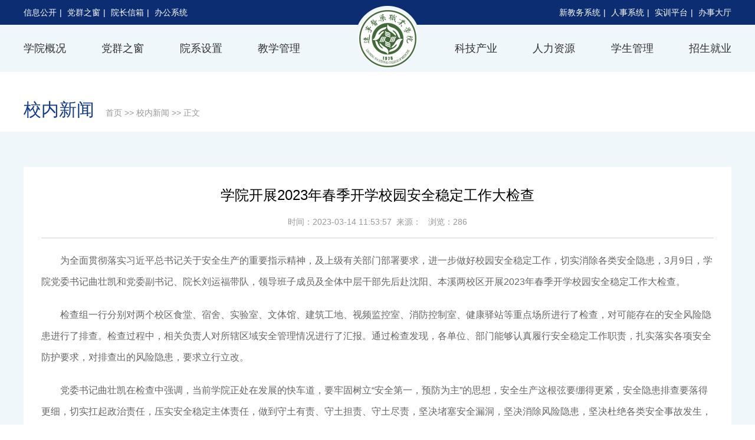

--- FILE ---
content_type: text/html
request_url: https://www.lnvcm.edu.cn/info/1021/4914.htm
body_size: 4119
content:
<!DOCTYPE html>
<html>

    <head>
        <meta charset="utf-8">
        <title>学院开展2023年春季开学校园安全稳定工作大检查-辽宁医药职业学院</title><META Name="keywords" Content="辽宁医药职业学院,校内新闻,学院,开展,2023,20,23,春季,开学,学校,校园,安全,稳定,工作,大检查,检查" />
<META Name="description" Content="为全面贯彻落实习近平总书记关于安全生产的重要指示精神，及上级有关部门部署要求，进一步做好校园安全稳定工作，切实消除各类安全隐患，3月9日，学院党委书记曲壮凯和党委副书记、院长刘运福带队，领导班子成员及全体中层干部先后赴沈阳、本溪两校区开展2023年春季开学校园安全稳定工作大检查。检查组一行分别对两个校区食堂、宿舍、实验室、文体馆、建筑工地、视频监控室、消防控制室、健康驿站等重点场所进行了检查，对可能..." />

        <link rel="stylesheet" href="../../css/base.css" />
        <link rel="stylesheet" href="../../css/style.css" />
        <link rel="stylesheet" href="../../css/layouts.css" />
    <!--Announced by Visual SiteBuilder 9-->
<link rel="stylesheet" type="text/css" href="../../_sitegray/_sitegray_d.css" />
<script language="javascript" src="../../_sitegray/_sitegray.js"></script>
<!-- CustomerNO:77656262657232307973475653505742000100014e56 -->
<link rel="stylesheet" type="text/css" href="../../content.vsb.css" />
<script type="text/javascript" src="/system/resource/js/vsbscreen.min.js" id="_vsbscreen" devices="pc|pad"></script>
<script type="text/javascript" src="/system/resource/js/counter.js"></script>
<script type="text/javascript">_jsq_(1021,'/content.jsp',4914,1725976494)</script>
</head>

    <body>
        <!--头部-->
        <div class="ny-hwad cleafix">
            <div class="top-t">
                <div class="wrap">
                    <div class="fl padd-30"><script language="javascript" src="/system/resource/js/dynclicks.js"></script><script language="javascript" src="/system/resource/js/openlink.js"></script>   <a href="http://xxgk.lnvcm.edu.cn" title="" onclick="_addDynClicks(&#34;wburl&#34;, 1725976494, 1021)">信息公开</a><span>|</span>
   <a href="http://dj.lnvcm.edu.cn" title="" onclick="_addDynClicks(&#34;wburl&#34;, 1725976494, 1022)">党群之窗</a><span>|</span>
   <a href="../../index/yzxx.htm" title="" onclick="_addDynClicks(&#34;wburl&#34;, 1725976494, 1023)">院长信箱</a><span>|</span>
   <a href="https://oa.lnvcm.edu.cn/defaultroot" target="_blank" title="" onclick="_addDynClicks(&#34;wburl&#34;, 1725976494, 1024)">办公系统</a>
</div>
                    <div class="fr paddr-30">    <a href="http://jwxt.lnvcm.edu.cn/jwapp/sys/homeapp/index.do" target="_blank" title="" onclick="_addDynClicks(&#34;wburl&#34;, 1725976494, 1025)">新教务系统</a><span>|</span>
    <a href="https://rsxt.lnvcm.edu.cn/templates/attestation/sso/logon.jsp" target="_blank" title="" onclick="_addDynClicks(&#34;wburl&#34;, 1725976494, 1026)">人事系统</a><span>|</span>
    <a href="https://sxpt.lnvcm.edu.cn" title="" onclick="_addDynClicks(&#34;wburl&#34;, 1725976494, 1027)">实训平台</a><span>|</span>
    <a href="http://casp.lnvcm.edu.cn/" target="_blank" title="" onclick="_addDynClicks(&#34;wburl&#34;, 1725976494, 66787)">办事大厅</a>
</div>
                </div>
            </div>
            <div class="ny-nava">
                <div class="wrap"><ul class="fl nav_lf nava-same">
            <li style="display:none;"><a href="../../index.htm">首页</a>
                <ul class="ny-sub">
                       <li><a href="../../index/tzgg.htm">通知公告</a></li>
                       <li><a href="../../index/xnxw.htm">校内新闻</a></li>
                       <li><a href="../../index/jxdt.htm">教学动态</a></li>
                       <li><a href="../../index/jcfc.htm">基层风采</a></li>
                       <li><a href="../../index/yzxx.htm">院长信箱</a></li>
                </ul>
        </li>
        <li><a href="../../xygk.htm">学院概况</a>
                <ul class="ny-sub">
                       <li><a href="../../xygk/xygk.htm">学院概况</a></li>
                       <li><a href="../../xygk/xrld.htm">现任领导</a></li>
                       <li><a href="../../xygk/xyzc.htm">学院章程</a></li>
                       <li><a href="../../xygk/jgsz.htm">机构设置</a></li>
                       <li><a href="../../xygk/xx_xg_xh.htm">校训、校歌、校徽</a></li>
                       <li><a href="../../xygk/video.htm">宣传视频</a></li>
                       <li><a href="../../xygk/xyfg.htm">校园风光</a></li>
                       <li><a href="../../xygk/lxwm.htm">联系我们</a></li>
                </ul>
        </li>
        <li><a href="#">党群之窗</a>
                <ul class="ny-sub">
                       <li><a href="http://dj.lnvcm.edu.cn">党建网</a></li>
                       <li><a href="http://jwjc.lnvcm.edu.cn">纪委</a></li>
                       <li><a href="http://sjc.lnvcm.edu.cn">审计处</a></li>
                </ul>
        </li>
        <li><a href="#">院系设置</a>
                <ul class="ny-sub">
                       <li><a href="http://yxjsx.lnvcm.edu.cn/">医学技术系</a></li>
                       <li><a href="http://yxx.lnvcm.edu.cn/">药学系</a></li>
                       <li><a href="http://hlx.lnvcm.edu.cn/">护理系</a></li>
                       <li><a href="http://kfjsx.lnvcm.edu.cn/">康复技术系</a></li>
                       <li><a href="http://jkglx.lnvcm.edu.cn/">健康管理系</a></li>
                       <li><a href="http://yxjcb.lnvcm.edu.cn/">医学基础教研部</a></li>
                       <li><a href="http://ggjcb.lnvcm.edu.cn/">公共基础教研部</a></li>
                       <li><a href="http://mksxy.lnvcm.edu.cn/">马克思主义学院</a></li>
                       <li><a href="http://jxjy.lnvcm.edu.cn/">继续教育学院</a></li>
                       <li><a href="http://cxcy.lnvcm.edu.cn">创新创业学院</a></li>
                       <li><a href="http://chkq.lnvcm.edu.cn/">春和医学口腔护理</a></li>
                </ul>
        </li>
        <li><a href="http://jwc.lnvcm.edu.cn">教学管理</a>
        </li>
        <li style="display:none;"><a href="http://kjc.lnvcm.edu.cn">科技产业</a>
        </li>
        <li style="display:none;"><a href="http://rlzy.lnvcm.edu.cn">人力资源</a>
        </li>
        <li style="display:none;"><a href="http://xsc.lnvcm.edu.cn">学生管理</a>
                <ul class="ny-sub">
                       <li><a href="http://tw.lnvcm.edu.cn">团委</a></li>
                       <li><a href="http://xsc.lnvcm.edu.cn">学生处</a></li>
                </ul>
        </li>
        <li style="display:none;"><a href="http://zsxx.lnvcm.edu.cn">招生就业</a>
                <ul class="ny-sub">
                       <li><a href="http://zsxx.lnvcm.edu.cn/">招生信息</a></li>
                       <li><a href="http://lnyyzy.bysjy.com.cn/index">就业创业</a></li>
                </ul>
        </li>
        <li style="display:none;"><a href="http://jcyjs.lnvcm.edu.cn  ">基础医学研究所</a>
        </li>
</ul>
<ul class="fr nav_rt nava-same">
        <li style="display:none;"><a href="../../index.htm">首页</a>
                <ul class="ny-sub">
                       <li><a href="../../index/tzgg.htm">通知公告</a></li>
                       <li><a href="../../index/xnxw.htm">校内新闻</a></li>
                       <li><a href="../../index/jxdt.htm">教学动态</a></li>
                       <li><a href="../../index/jcfc.htm">基层风采</a></li>
                       <li><a href="../../index/yzxx.htm">院长信箱</a></li>
                </ul>
        </li>
        <li style="display:none;"><a href="../../xygk.htm">学院概况</a>
                <ul class="ny-sub">
                       <li><a href="../../xygk/xygk.htm">学院概况</a></li>
                       <li><a href="../../xygk/xrld.htm">现任领导</a></li>
                       <li><a href="../../xygk/xyzc.htm">学院章程</a></li>
                       <li><a href="../../xygk/jgsz.htm">机构设置</a></li>
                       <li><a href="../../xygk/xx_xg_xh.htm">校训、校歌、校徽</a></li>
                       <li><a href="../../xygk/video.htm">宣传视频</a></li>
                       <li><a href="../../xygk/xyfg.htm">校园风光</a></li>
                       <li><a href="../../xygk/lxwm.htm">联系我们</a></li>
                </ul>
        </li>
        <li style="display:none;"><a href="#">党群之窗</a>
                <ul class="ny-sub">
                       <li><a href="http://dj.lnvcm.edu.cn">党建网</a></li>
                       <li><a href="http://jwjc.lnvcm.edu.cn">纪委</a></li>
                       <li><a href="http://sjc.lnvcm.edu.cn">审计处</a></li>
                </ul>
        </li>
        <li style="display:none;"><a href="#">院系设置</a>
                <ul class="ny-sub">
                       <li><a href="http://yxjsx.lnvcm.edu.cn/">医学技术系</a></li>
                       <li><a href="http://yxx.lnvcm.edu.cn/">药学系</a></li>
                       <li><a href="http://hlx.lnvcm.edu.cn/">护理系</a></li>
                       <li><a href="http://kfjsx.lnvcm.edu.cn/">康复技术系</a></li>
                       <li><a href="http://jkglx.lnvcm.edu.cn/">健康管理系</a></li>
                       <li><a href="http://yxjcb.lnvcm.edu.cn/">医学基础教研部</a></li>
                       <li><a href="http://ggjcb.lnvcm.edu.cn/">公共基础教研部</a></li>
                       <li><a href="http://mksxy.lnvcm.edu.cn/">马克思主义学院</a></li>
                       <li><a href="http://jxjy.lnvcm.edu.cn/">继续教育学院</a></li>
                       <li><a href="http://cxcy.lnvcm.edu.cn">创新创业学院</a></li>
                       <li><a href="http://chkq.lnvcm.edu.cn/">春和医学口腔护理</a></li>
                </ul>
        </li>
        <li style="display:none;"><a href="http://jwc.lnvcm.edu.cn">教学管理</a>
        </li>
        <li><a href="http://kjc.lnvcm.edu.cn">科技产业</a>
        </li>
        <li><a href="http://rlzy.lnvcm.edu.cn">人力资源</a>
        </li>
        <li><a href="http://xsc.lnvcm.edu.cn">学生管理</a>
                <ul class="ny-sub">
                       <li><a href="http://tw.lnvcm.edu.cn">团委</a></li>
                       <li><a href="http://xsc.lnvcm.edu.cn">学生处</a></li>
                </ul>
        </li>
        <li><a href="http://zsxx.lnvcm.edu.cn">招生就业</a>
                <ul class="ny-sub">
                       <li><a href="http://zsxx.lnvcm.edu.cn/">招生信息</a></li>
                       <li><a href="http://lnyyzy.bysjy.com.cn/index">就业创业</a></li>
                </ul>
        </li>
        <li style="display:none;"><a href="http://jcyjs.lnvcm.edu.cn  ">基础医学研究所</a>
        </li>
</ul></div>

            </div>
                
         
             
                        <a href="../../index.htm" title="" onclick="_addDynClicks(&#34;wbimage&#34;, 1725976494, 1039)" target="_blank" class="ny-logo">
                            <img src="../../images/ny-logo_03.png" border="0">
                        </a>  
               
     

        </div>
        <div class="wrap nyright-tit nyright-tita">
            <div class="padd-30">
                <h1>



校内新闻</h1>
                <div class="curnent">
                        <a href="../../index.htm">首页</a>
                >>
                <a href="../../index/xnxw.htm">校内新闻</a>
                >>
                正文
</div>
            </div>
        </div>
        <!--主题内容-->
        <div class="mian1 cleafix">
            <div class="wrap cleafix">
               
<script language="javascript" src="../../_dwr/interface/NewsvoteDWR.js"></script><script language="javascript" src="../../_dwr/engine.js"></script><script language="javascript" src="/system/resource/js/news/newscontent.js"></script><LINK href="/system/resource/js/photoswipe/3.0.5.1/photoswipe.css" type="text/css" rel="stylesheet"><script language="javascript" src="/system/resource/js/photoswipe/3.0.5.1/klass.min.js"></script><script language="javascript" src="/system/resource/js/ajax.js"></script><form name="_newscontent_fromname">
<div class="conbox cleafix">
    <h1 class="title">学院开展2023年春季开学校园安全稳定工作大检查</h1>
    
    <div class="bar">时间：2023-03-14 11:53:57&nbsp;&nbsp;来源：
    &nbsp;&nbsp;浏览：<script>_showDynClicks("wbnews", 1725976494, 4914)</script></div>
    
    
 <div class="conbox-t cleafix">
    <div id="vsb_content"><div class="v_news_content">
<p style="text-indent: 2em;">为全面贯彻落实习近平总书记关于安全生产的重要指示精神，及上级有关部门部署要求，进一步做好校园安全稳定工作，切实消除各类安全隐患，3月9日，学院党委书记曲壮凯和党委副书记、院长刘运福带队，领导班子成员及全体中层干部先后赴沈阳、本溪两校区开展2023年春季开学校园安全稳定工作大检查。</p>
<p style="text-indent: 2em;">检查组一行分别对两个校区食堂、宿舍、实验室、文体馆、建筑工地、视频监控室、消防控制室、健康驿站等重点场所进行了检查，对可能存在的安全风险隐患进行了排查。检查过程中，相关负责人对所辖区域安全管理情况进行了汇报。通过检查发现，各单位、部门能够认真履行安全稳定工作职责，扎实落实各项安全防护要求，对排查出的风险隐患，要求立行立改。</p>
<p style="text-indent: 2em;">党委书记曲壮凯在检查中强调，当前学院正处在发展的快车道，要牢固树立“安全第一，预防为主”的思想，安全生产这根弦要绷得更紧，安全隐患排查要落得更细，切实扛起政治责任，压实安全稳定主体责任，做到守土有责、守土担责、守土尽责，坚决堵塞安全漏洞，坚决消除风险隐患，坚决杜绝各类安全事故发生，为全校师生提供更加稳定和谐的学习、工作、生活环境，为双卓越建设提供坚实保障。</p>
<p class="vsbcontent_img" style="text-align: center;"><img width="500" src="/__local/B/B1/68/AB7E0341AE819B6D94B88921F22_F1A98879_57096.png" vsbhref="vurl" vurl="/_vsl/BB168AB7E0341AE819B6D94B88921F22/F1A98879/57096" vheight="" vwidth="500" orisrc="/__local/B/B1/68/AB7E0341AE819B6D94B88921F22_F1A98879_57096.png" class="img_vsb_content"></p>
<p class="vsbcontent_img" style="text-align: center;"><img width="500" src="/__local/9/5B/E3/27618305B6BD297E68AD3A0DB95_A1E14F5C_72845.png" vsbhref="vurl" vurl="/_vsl/95BE327618305B6BD297E68AD3A0DB95/A1E14F5C/72845" vheight="" vwidth="500" orisrc="/__local/9/5B/E3/27618305B6BD297E68AD3A0DB95_A1E14F5C_72845.png" class="img_vsb_content"></p>
<p class="vsbcontent_img" style="text-align: center;"><img width="500" src="/__local/A/E1/E1/D8F878CCAC1488AF36700A3971F_1A135BBC_498F8.png" vsbhref="vurl" vurl="/_vsl/AE1E1D8F878CCAC1488AF36700A3971F/1A135BBC/498F8" vheight="" vwidth="500" orisrc="/__local/A/E1/E1/D8F878CCAC1488AF36700A3971F_1A135BBC_498F8.png" class="img_vsb_content"></p>
<p class="vsbcontent_img" style="text-align: center;"><img width="500" src="/__local/E/37/B2/5C6D86BC54D21E845AE23D19ED8_779F0CAA_92D5A.png" vsbhref="vurl" vurl="/_vsl/E37B25C6D86BC54D21E845AE23D19ED8/779F0CAA/92D5A" vheight="" vwidth="500" orisrc="/__local/E/37/B2/5C6D86BC54D21E845AE23D19ED8_779F0CAA_92D5A.png" class="img_vsb_content"></p>
<p class="vsbcontent_img" style="text-align: center;"><img width="500" src="/__local/7/BC/CB/3963D7F0097660C904D79E957F5_AD5A7C42_94E7A.png" vsbhref="vurl" vurl="/_vsl/7BCCB3963D7F0097660C904D79E957F5/AD5A7C42/94E7A" vheight="" vwidth="500" orisrc="/__local/7/BC/CB/3963D7F0097660C904D79E957F5_AD5A7C42_94E7A.png" class="img_vsb_content"></p>
<p class="vsbcontent_img" style="text-align: center;"><img width="500" src="/__local/1/7E/16/EF07E8998D32784F8FA421B734D_1B7BE351_779CC.png" vsbhref="vurl" vurl="/_vsl/17E16EF07E8998D32784F8FA421B734D/1B7BE351/779CC" vheight="" vwidth="500" orisrc="/__local/1/7E/16/EF07E8998D32784F8FA421B734D_1B7BE351_779CC.png" class="img_vsb_content"></p>
<p class="vsbcontent_img" style="text-align: center;"><img width="500" src="/__local/9/05/EF/80D1C3B40447AB3D9FD12AC8FF7_FEF35250_AE097.png" vsbhref="vurl" vurl="/_vsl/905EF80D1C3B40447AB3D9FD12AC8FF7/FEF35250/AE097" vheight="" vwidth="500" orisrc="/__local/9/05/EF/80D1C3B40447AB3D9FD12AC8FF7_FEF35250_AE097.png" class="img_vsb_content"></p>
</div></div><div id="div_vote_id"></div>

</div>
        
</div>
</form>

            </div>
        </div>
        <!--版权-->
        <div class="copy"><!-- 版权内容请在本组件"内容配置-版权"处填写 -->
<p>
    Copyright © 2015-2023 辽宁医药职业学院&nbsp; &nbsp;All Rights Reserved.<a href="https://beian.miit.gov.cn/" target="_blank" textvalue="辽ICP备10202921号-4"><span>辽ICP备10202921号-4</span></a>
</p>&nbsp;&nbsp;&nbsp; &nbsp;&nbsp; &nbsp;&nbsp; &nbsp;&nbsp; &nbsp;&nbsp; &nbsp;&nbsp; &nbsp;<script type="text/javascript">document.write(unescape("%3Cspan id='_ideConac' %3E%3C/span%3E%3Cscript src='https://dcs.conac.cn/js/08/000/0000/60563903/CA080000000605639030007.js' type='text/javascript'%3E%3C/script%3E"));</script></div>
        <script type="text/javascript" src="../../js/gy.js"></script>
        <script type="text/javascript" src="../../js/same.js"></script>
    </body>

</html>


--- FILE ---
content_type: text/css
request_url: https://www.lnvcm.edu.cn/css/base.css
body_size: 2112
content:
/*--------------------Reset-----------------*/
/** reset **/
body, h1, h2, h3, h4, h5, h6, hr, p, blockquote, dl, dt, dd, ul, ol, li, pre, form, fieldset, legend, button, input, textarea, th, td, img{border:medium none;margin: 0;padding: 0;}
body,button, input, select, textarea{font: 14px/1.5 "Microsoft Yahei",tahoma,Srial,helvetica,sans-serif;}
h1, h2, h3, h4, h5, h6{font-size: 100%;font-weight: normal;}
em{font-style:normal;}
ul, ol{list-style: none;}
a{
	text-decoration: none;color:#333;
	text-decoration: none;
	-moz-transition: all 0.3s ease-in;
	-webkit-transition: all 0.3s ease-in;
	-o-transition: all 0.3s ease-in;
	transition: all 0.3s ease-in;
}
a:hover{
	text-decoration: none;
	-moz-transition: all 0.3s ease-in;
	-webkit-transition: all 0.3s ease-in;
	-o-transition: all 0.3s ease-in;
	transition: all 0.3s ease-in;
}
html{min-width: 1260px;}
/*火狐去掉按钮、连接的虚线*/
a:focus, a:active,
button::-moz-focus-inner,
input[type="reset"]::-moz-focus-inner,
input[type="button"]::-moz-focus-inner,
input[type="submit"]::-moz-focus-inner,
select::-moz-focus-inner,
input[type="file"] > input[type="button"]::-moz-focus-inner {border: 0;outline : 0;} 
input,button,select,textarea{outline:none;-webkit-appearance:none;}
textarea{resize:none;}
a { text-decoration: none; color: #333; }
a{blr:expression(this.onFocus=this.blur());}
a:focus{outline:none;}
a.hidefocus{outline:none}
.button{ border-radius: 0; }
input{font-family: "微软雅黑";}
textarea{font-family: "微软雅黑";}
img{border:0px;  outline-width:0px;}
.cleafix:after{clear:both;content:"\200B";display:block;height:0;}
.cleafix{*zoom:1;}
.fl { float:left;}
.fr { float:right;}
.wrap{width:1200px;margin:auto;}
.gay{color:#b6b6b6;}
.bjl{background-color:#daedfb;}
.bjb{background-color:#fff;}
.margin-top-10{margin-top:10px;}
.padding-20{padding:10px 20px;}
.padding-38{padding: 10px 38px 20px;}
.margin-20{margin-bottom:20px;}
a:hover{color:#006dc4;}
/*头部*/
.head{background:#002761;padding:37px 0px;box-shadow: 0 0 10px rgba(0,0,0,0.15);width: 100%;z-index: 99999;position: fixed;top: 0;
    left: 0;transition: 0.4s ease-in-out;*z-index:99999;_z-index:99999;}
.logo{width:166px;height: 0;position: relative;z-index: 99992;top: -22px;margin: 0 auto;text-align: center;}
.logo span{position:absolute;top:113px;left:50%;width:169px;height:41px;background:url(../images/icon2_07.png) no-repeat;margin-left: -84px;}
.head .share{width:520px;}
.head .share ul{width:215px;}
.head .share ul li{float:left;margin-right:30px;position:relative;}
.head .share ul li .hover-erm{position:absolute;left:-24px;top:49px;display: none;width: 100px;height: 100px;}
.head .share ul li .hover-erm img{width:100%;height:100%;}
.head-fr{width:500px;}
.head-fr .search{width:174px;height:40px;line-height:40px;position:relative;background:url(../images/icon2_03.jpg) no-repeat;}
.head-fr .search .text{width:144px;height:40px;line-height:40px;position:absolute;left:0px;top:0px;background: transparent;text-indent:10px;}
.head-fr .search .submit{width:30px;height:30px;position:absolute;left:136px;top:5px;background:url(../images/icon1_19.png) center center no-repeat;cursor: pointer;}
/*导航*/
.nav{height:70px;line-height:70px;background-color:#002761;border-top:4px solid #000000;border-bottom:8px solid #8ec7de;}
.nav li{float:left;width:120px;position:relative;text-align:center;}
.nav li a{width:120px;height:70px;line-height:70px;color:#fff;font-size:18px;display:block;}
.nav li:hover{background-color:#8ec7de;color:#fff;}
.nav li:hover a{color:#fff;}
.nav li ul,.ny-nava li ul{width:180px;position:absolute;left:0px;bottom:70px;background-color:#8ec7de;z-index:55;*z-index:55;_z-index:55;display:none;}
.nav li ul li{width:180px;}
.nav li ul li a,.ny-nava li ul a{display:block;height:42px;line-height:42px;color:#fff;width:180px;font-size: 16px;}
.nav li ul li a:hover,.ny-nava li ul a:hover{background-color:#fff;color:#8ec7de;}
/*版权*/
.copy{height:60px;line-height:60px;text-align:center;background-color:#003366;color:#fff;}
.copy span{display:inline-block;padding:0px 10px;}
/*内页头部*/
.padd-30{padding-left:30px;}
.paddr-30{padding-right:30px;}
.top-t a:hover{color:#2fa0d1 !important;}
.ny-hwad{position:relative;}
.ny-hwad .top-t{height:42px;line-height:42px;background-color:#0c2d72;}
.ny-hwad .top-t a{color:#fff;}
.ny-hwad .top-t span{display:inline-block;padding:0 5px;color:#fff;}
.ny-nava{background-color:#f0f7fa;height:80px;line-height:80px;}
.nav_lf,.nav_rt{width:42%;}
.ny-nava li{width:25%;float:left;position:relative;text-align:center;}
.ny-nava li ul,.ny-nava li ul li{width:100%;}
.ny-nava li a{font-size:18px;}
.ny-logo{position:absolute;width:110px;top:10px;left:47%;z-index:2;text-align:center;}
.ny-nava li ul{bottom:auto;top:82px;}
.ny-nava li ul a{width:100%;}
/*升级浏览器代码*/
#browser-modal{width:100%;height:100%;top:0;left:0;text-align:center;color:#303233;position:fixed;z-index:9999999999;}
#browser-modal .browser-modal-cover{position:fixed;left:0;top:0;height:100%;width:100%;background-color:#111;opacity:.9;z-index:-1}
#browser-modal .browser-content{width:700px;margin-top:120px;margin-left:auto;margin-right:auto;padding-bottom:80px;padding-top:50px;background-color:#fff;border-radius:5px}
#browser-modal .browser-content .browser-dpc-logo img{height:42px;margin:45px auto 40px}
#browser-modal .browser-content .browser-text-title{text-transform:uppercase;font-size:24px}
#browser-modal .browser-content .browser-text-desc{margin-top:30px;margin-bottom:20px;font-size:14px}
#browser-modal .browser-content .browser-list{width:600px;margin:20px auto;height:130px}
#browser-modal .browser-content .browser-item{float:left;width:150px;padding-top:20px;padding-bottom:20px;margin-left:auto;margin-right:auto}
#browser-modal .browser-content .browser-item .iconfont{width:100px;height:100px;margin:0 auto;font-size:80px;line-height:80px;margin-bottom:10px;}
#browser-modal .browser-content .browser-item .iconchrome{background: url(../images/bro.png) no-repeat 0 0}
#browser-modal .browser-content .browser-item .iconfirefox{background: url(../images/bro.png) no-repeat 0 -100px}
#browser-modal .browser-content .browser-item .iconopera{background: url(../images/bro.png) no-repeat 0 -200px}
#browser-modal .browser-content .browser-item .iconEdge{background: url(../images/bro.png) no-repeat 0 -300px}
#browser-modal .browser-content .browser-item a{cursor:pointer;display:block}
#browser-modal .browser-content .browser-item a img{display:block;margin:0 auto;max-width:100px;width:100px;height:100px}
#browser-modal .browser-content .browser-item a h4{text-align:center;margin-top:20px;font-size:18px;font-weight:700}

--- FILE ---
content_type: text/css
request_url: https://www.lnvcm.edu.cn/css/style.css
body_size: 2446
content:
/*banner*/
.fade-banner{position:relative;clear:both;margin-top:133px;overflow:hidden;}
.fade-1 img{width:100%;height:calc(100% -133px);}
.fade-1 .slick-prev{position:absolute;left:16%;top:45%;width:61px;height:91px;display:inline-block;
          z-index:1000;*z-index:1000;_z-index:1000;display:none !important;}
.fade-1 .slick-next{position:absolute;right:14%;top:45%;width:61px;height:91px;display:inline-block;
          z-index:1000;*z-index:1000;_z-index:1000;display:none !important;}
.fade-1 .slick-dots{position:absolute;bottom:50px;right:0%;z-index:1000;*z-index:1000;_z-index:1000;}
.fade-banner .slick-dots{text-align:center;position: relative;bottom: 46px;right: -16%;}
.fade-banner .slick-dots li{display:inline-block;width:12px;height:12px;background-color:#ffffff;margin-right:5px;border-radius:50%;cursor:pointer;}
.fade-banner .slick-dots li.slick-active{background-color:#eac342;}
.fade-banner .slick-dots button{display:none;}
.fade-1 button:before,.slick-dots button:before{outline:none;border:none;}

.fade-banner .bd{
    position:absolute;
    width: 120px;
    left: 0;
    right: 0;
    margin: auto;
    bottom: 47px;
    z-index: 100;
    color: #fff;
    cursor: pointer;
    background: url(../images/bd2.png) no-repeat left center;
    font-size: 18px;
    line-height: 30px;
    text-align: right;
    animation: bb 2s linear 0s infinite;
}
/*.fade-banner .bd:hover{
    color:#3064c1;
     background: url(../images/bd1.png) no-repeat left center;
     
}*/
@keyframes bb{
0%{transform:translate(0,0);opacity:0;}
20%{transform:translate(0,3px);opacity:1;}
80%{transform:translate(0,10px);opacity:1;}
90%{transform:translate(0,10px);opacity:0;}
100%{transform:translate(0,10px);opacity:0;}
}


/*Ã©ÂÂÃ¢â‚¬Â³Ã¥â€Â´Ã©Ââ€šÃ¤Â¼Â´Ã¦Â¤Ë†*/
h3.tit{font-size:30px;color:#002761;padding:76px 0px 57px;position:relative;text-align:center;}
h3.tit:before{position: absolute;top: 15px;left: 0;width: calc((100% - 204px)/ 2);height: 95%; background: url(../images/icon3_05.png) no-repeat right center;
    background-size: 145px 4px;content: '';}
h3.tit:after{position:absolute;top:15px;right:0;width:calc((100% - 204px)/ 2);height:95%;background:url(../images/icon3_07.png) no-repeat left center;background-size:145px 4px;content:''}
.news ul li{float:left;width:372px;border:1px solid #cccccc;border-bottom:4px solid #002761;margin-right:39px;position:relative;overflow:hidden;}
.news ul li.margin{margin-right:0;}
.news ul li h2{line-height:27px;font-size:16px;margin-top: 22px;position: relative;background-image: linear-gradient(#5e7aaf,#5e7aaf);background-position: 0 100%;background-size: 0 1px;
    background-repeat: no-repeat; transition: background-size .3s;}
.news ul li .pic{height:258px;}
.news ul li .pic img{width:100%;height:100%;}
.news ul li img{-webkit-transition: all .4s;-o-transition: all .4s;transition: all .4s;}
.news .text{padding:0px 20px 20px;margin-top: -31px;z-index: 55;*z-index:55;_z-index:55;position: relative;}
.news .Date{background:#002761;text-align:center;z-index:55;*z-index:55;_z-index:55;width:55px;}
.news .Date .day{line-height:33px;font-size:26px;color:#fff;margin:0;}
.news .Date .year{font-size:10px;padding-bottom:6px;color:#fff;margin:0;}
.news ul li p{line-height:23px;color:#999999;margin-top:7px;}
.news ul li:hover img,.jcdt ul li:hover img{webkit-transform: scale(1.05);-ms-transform: scale(1.05);transform: scale(1.05);}
.news ul li:hover h2,.tzgg li:hover h2,.jcdt ul li:hover .text h3{background-size: 100% 1px;}
/*.news ul li:after{content:"";position: absolute;left:0;bottom:0;width:0;background:#94070a;height:4px;transition:all 0.3s ease-out 0s;}
.news ul li:hover:after{width:100%;}*/
.more-b{text-align:center;margin-top:67px;}
.more-b a{display:inline-block;font-size:18px;color:#002761;position:relative;}
.more-b a:after{width:37px;height:24px;content:'';display:inline-block;background:url(../images/icon4_03.png) no-repeat center center;top: 46px;
    position: absolute;left:17px;}
/*Ã©â€“Â«Ã¦Â°Â±Ã§â€¦Â¡Ã©ÂÂÃ®â€žâ‚¬Ã¦â€ Â¡*/
.tzgg{background:#002761;margin-top:100px;padding-bottom:88px;}
.tzgg h3{color:#fff;}
.tzgg h3.tit:before{background:url(../images/icon5_03.png) no-repeat right center;}
.tzgg h3.tit:after{background:url(../images/icon5_05.png) no-repeat left center;}
.tzgg li{float:left;width:546px;margin-right:48px;margin-bottom:32px;background:#fff;padding:25px 15px;position:relative;}
.tzgg li:before{width:7px;height:87%;content:'';display:inline-block;position: absolute;right:-7px;bottom:0;background-color: #8ec7de;}
.tzgg li:after{width:100%;height:7px;content:'';display:inline-block;position: absolute;right:-7px;bottom:-7px;background-color: #8ec7de;}
.tzgg li.margin{margin-right:0;}
.tzgg li .date{width:65px;font-size:14px;color:#002761;}
.tzgg li .date em{display: block;font-size: 42px;color: #192f59;font-weight: bold;}
.tzgg .text_wrap{width:468px;padding-left:10px;border-left:1px solid #002761;}
.tzgg .text_wrap h2{font-size:16px;margin-bottom:15px;position: relative;background-image: linear-gradient(#5e7aaf,#5e7aaf);background-position: 0 100%;
    background-size: 0 1px;background-repeat: no-repeat;transition: background-size .3s;}
.tzgg .text_wrap p{line-height:23px;color:#999;}
.tzgg .more-b a{color:#fff;}
.tzgg .more-b a:after{background:url(../images/icon5_10.png) no-repeat center center;}
/*Ã©ÂÂÃ¦Â¬ÂÃ®â€žÅ¸Ã©Ââ€Ã£â€žÂ¦Ã¯Â¿Â½Ã¯Â¿Â½*/
.jxdt{padding-bottom:40px;}
.jxdt .slideBox{ width:580px; height:357px; overflow:hidden; position:relative;}
.jxdt .slideBox .hd{ height:15px; overflow:hidden; position:absolute; right:13px; bottom:13px; z-index:1; }
.jxdt .slideBox .hd ul{ overflow:hidden; zoom:1; float:left;  }
.jxdt .slideBox .hd ul li{ float:left; margin-right:2px;  width:9px; height:10px; line-height:14px; text-align:center; cursor:pointer;background:url(../images/icon6_05.png) no-repeat;}
.jxdt .slideBox .hd ul li.on{background:url(../images/icon6_03.png) no-repeat;}
.jxdt .slideBox .bd{ position:relative; height:100%; z-index:0;}
.jxdt .slideBox .bd li{ zoom:1; vertical-align:middle; }
.jxdt .slideBox .bd  p{width:100%;background-image:url(../images/icon11_03.png);height:20px;padding:15px 12px;position: absolute;left:0px;bottom:0px;}
.jxdt .slideBox .bd  a{color:#fff;font-size:16px;}
.jxdt .slideBox .bd img{ width:580px; height:357px; display:block;}
/*Ã©ÂÂÃ¦Â¬ÂÃ®â€žÅ¸Ã©Ââ€Ã£â€žÂ¦Ã¯Â¿Â½Ã¤Â½Â¸Ã¥Â½Â¸Ã¦Â¸Å¡Ã‘Æ’Ã¥Å¾ÂªÃ§Ââ€ºÃ¯Â¿Â½*/
.jxdt-fr{width:580px;border-top:2px solid #002761;}
.jxdt-fr li{padding:6px 0px;border-bottom:1px solid #cccccc;}
.jxdt-fr li h3{line-height:45px;font-size:18px;}
.jxdt-fr li p{line-height:30px;color:#002761;}
/*Ã©ÂÂ©Ã¥â€œâ€žÃ§Å“Â°Ã©Ââ€Ã£â€žÂ¦Ã¯Â¿Â½Ã¯Â¿Â½*/
.jcdt{background:#e4f3f9;margin-top:60px;padding-bottom:100px;}
.jcdt ul li{float:left;width:278px;border:1px solid #cccccc;margin-right:26.6px;position:relative;overflow:hidden;}
.jcdt ul li.margin{margin-right:0;}
.jcdt ul li .pic{width:278px;height:197px;border-bottom:2px solid #002761;object-fit: cover;}
.jcdt ul li .pic img{width:100%;height:100%;-webkit-transition: all .4s;-o-transition: all .4s;transition: all .4s;}
.jcdt ul li .Date{width:92px;height:18px;line-height:18px;text-align:center;background:#002761;color:#fff;margin:auto;border-radius:30px;position:relative;top:-10px;z-index:53;*z-index:55;_z-index:53;font-size:13px;}
.jcdt ul li .text{padding:20px;height:148px;}
.jcdt ul li .text h3{font-size:16px;line-height:26px;color:#000000;position: relative;background-image: linear-gradient(#5e7aaf,#5e7aaf);background-position: 0 100%;
    background-size: 0 1px;background-repeat: no-repeat;transition: background-size .3s;}
.jcdt ul li .text p{line-height:26px;color:#999999;margin-top:16px;}
.jcdt ul li:hover p{color:#5e7aaf;}
/*Ã©â€“Â¾Ã§â€šÂ¬Ã¥Â¸Â´*/
.link-bj{background:url(../images/link-banner1217.png) no-repeat;padding-top:70px;height:774px;}
.link-bj .top{/* height:70px; */line-height: 54px;background:url(../images/whlie_05.png);text-align: left;padding: 0 12px;}
.link-bj .top a{display:inline-block;/* padding:0 20px; */text-indent: 31px;width: 19%;}
.link-bj .top .icon1{background:url(../images/icon7_10.png) left center no-repeat;}
.link-bj .top .icon2{background:url(../images/icon7_05.png) left center no-repeat;text-indent:15px;}
.link-bj .top .icon3{background:url(../images/icon7_07.png) left center no-repeat;}
.link-bj .bottom{margin-top:40px;text-align:center;}
.link-bj .box_1{width: 174px;height: 26px;text-indent:10px;margin-bottom: 15px;font-size: 14px;color: #FFFFFF;background:url(../images/icon8_03.png) no-repeat 150px;border:1px solid #003366;color:#003366;display:inline-block;}
.link-bj .box_1 option{text-align: left;position: absolute;}

--- FILE ---
content_type: text/css
request_url: https://www.lnvcm.edu.cn/css/layouts.css
body_size: 1803
content:
.mian{background-color:#f0f7fa;margin-top:70px;padding-bottom:30px;}
.wrap{width:1260px;}
/*单篇*/
/*左侧*/
.sub-left{width:320px;}
.sub-left .sub-menu,.yx-link{background:#2fa0d1;position:relative;}
.sub-left .sub-menu p,.yx-link p{position:absolute;left:0;top:-34px;height:60px;line-height:60px;background:#68c0e6;padding:0 15px;color:#fff;font-size:24px;border-top-right-radius:15px;
border-bottom-left-radius:15px;}
.sub-left .sub-menu,.yx-link{padding:58px 14px 20px;}
.sub-left .sub-menu li,.yx-link li{height:50px;line-height:50px;text-align:center;}
.sub-left .sub-menu li a,.yx-link li a{display:block;font-size:20px;color:#fff;border-bottom:1px solid #68c0e6;}
.sub-left .sub-menu li:hover,.yx-link li:hover{background:url(../images/icon9_04.png) 43px center no-repeat #68c0e6;}
.yx-link{background-color:#fff;margin-top:86px;}
.yx-link li a{color:#000;border-bottom:1px solid #f4f4f4;}
.yx-link li:hover a{color:#fff;}
/*右侧*/
.nyright-tit{height:45px;line-height:45px;}
.nyright-tit h1,.nyright-tita .curnent{display:inline-block;}
.sub-right{width:850px;margin-top:-60px;}
.nyright-tit h1{font-size:30px;color:#113b91;}
.nyright-tit a,.nyright-tit .curnent{color:#999999;}
.text-box{background:#fff;padding:40px;margin-top:34px;}
.text-box p,.conbox-t p{color:#666666;font-size:16px;line-height:36px;margin-bottom:20px;text-indent:2em;}
/*内容页*/
.nyright-tita{padding:40px 0px 15px;}
.nyright-tita .curnent{padding-left:15px;}
.mian1{background-color:#f0f7fa;padding:30px 0px;}
.conbox{background-color:#fff;margin:30px;padding:30px;min-height:500px;}
.conbox h1.title{font-size:24px;color:#000000;text-align:center;}
.conbox .bar{line-height:54px;border-bottom:1px solid #d0d0d0;color:#999;text-align:center;}
.conbox-t{padding-top:20px;}
.conbox img{margin-right:5px;}
/*列表*/
.list_l,.jgsz{background:#fff;padding: 30px;margin-top:30px;min-height: 400px;}
.list_l > li{border-bottom:1px solid rgba(0,0,0,0.15); margin:0; padding:45px 15px; position:relative;}
.list_l .date{max-width: 60px;font-size: 14px;/*padding:15px 18px;*//*margin-right:50px;*/color: #000;float: left;}
.list_l .date em{display: block;font-size: 45px;font-weight: 600;line-height: 50px;}
.list_l .grab{display: block; width: 89%;  float: left; padding:0 15px;}
.list_l .img_wrap {width: 220px;height: 140px;overflow: hidden;position: relative;padding: 0;margin: 0 25px 0 0;float: left;}
.list_l .img_wrap img{min-width:100%; min-height:100%;width: 100%;transform: scale(1);-webkit-transition: all 0.8s ease 0s;transition: all 0.8s ease 0s;}
.list_l .info{color:#666}
.list_l .text_wrap {margin-left: 90px;padding-right:60px;}
.list_l > li:hover .img_wrap *, .list_l > li:hover .img_wrap *{ transform: scale(1.2); -webkit-transition: all 0.8s ease 0s;  transition: all 0.8s ease 0s;}
/*.list_l .text_wrap>span, .list_l .text_wrap>a{display:block;}*/
.list_l > li .line{display: inline-block; margin: 0 13px; width: 1px; height: 11px; background: rgba(0,0,0,0.5);}
.list_l > li .title{font-size: 16px;margin: 10px 0;line-height: 28px;font-weight: 600;}
.list_l > li .text{font-size: 14px;max-height: 3em;overflow: hidden;color: #666;line-height: 22px;}
.list_l > li .more_btn{display: block;padding: 15px;width:21px;height:13px;position:absolute;right:0;top:80px;background:#f8f8f8;transition:all .8s ease;}
.list_l > li .more_btn i,.list_l > li .more_btn::after,.list_l > li .more_btn::before{content:"";display:block;width:21px;height:2px;background:#5a5a5a;transition:all .5s ease;}
.list_l > li .more_btn i{margin:5px auto;position: relative}
.list_l > li:hover .more_btn{background:#0d5db2;}
.list_l > li:hover .more_btn i,.list_l > li:hover .more_btn::after,.list_l > li:hover .more_btn::before{background:#FFF;width:13px}
.list_l > li:hover .more_btn i{width:25px}
.list_l > li:hover .more_btn::after,.list_l > li:hover .more_btn::before{right:10px;position: absolute;}
.list_l > li:hover .more_btn::before{transform: rotate(45deg);top: 15px;}
.list_l > li:hover .more_btn::after{transform: rotate(-45deg);bottom: 15px;}
/*搜索结果页*/
.contBg{padding-bottom: 65px;background-color:#f2f7fb;padding-top: 45px;}
.location {text-align: left;padding:15px 0;border-bottom: 1px solid #e2e2e2;height:23px;}
.location a{display: inline-block;float: left;color: #666;}

.location a span, #contents .location strong {font-weight: 500;padding-left:24px;font-size: 13px;}
.searchWrap { min-height: 600px; background: #fff; padding: 50px 60px;margin:30px;}
.searchWrap .serBox{padding:25px;background:#f4f4f4;margin-bottom:20px;margin-top:20px;}
.searchWrap .txt { border: none; height: 40px; width: 900px; font-size: 15px; padding-left: 10px; color: #3d3d3d }
.searchWrap .btn {border: none; height: 40px; width: 120px; text-align: center; float: right; cursor: pointer; _display: inline; color: #fff; right: 10px; top: 20px; background: #135da9; font-size: 18px; }
.searchWrap ul{padding-bottom:30px;}
.searchWrap ul li{line-height:2em; border-bottom:1px solid #dedede;padding:20px 0}
.searchWrap ul li a{display:block;}
.searchWrap ul li a h3{font-size:18px; font-weight:bold;margin-bottom:15px;}
.searchWrap ul li a p{ font-size:14px;}
.searchWrap ul li a span.time{color:#999;margin-top:15px}
/*机构设置*/
.listTitle1{position:relative;}
.listTitle1 h3{font-size: 18px;background: #134a96;color: #FFF;padding: 10px 15px;padding: 11px 25px;margin-top: 20px;position:relative;display: inline-block;z-index:5;*z-index:5;_z-index:5;}
.listTitle1 .line1{width: 100%;
    height: 1px;
    background-color: #c8c8c8;
    top: 55%;
    left: 0;
    position: absolute;
    z-index: 0;*z-index:0;_z-index:0;
    display: block;}
.jgsz-box ul{padding: 20px 35px;}
.jgsz-box li{float:left;width: 33%;}
.jgsz-box li a{line-height: 41px;font-size: 15px;}

--- FILE ---
content_type: text/css
request_url: https://www.lnvcm.edu.cn/content.vsb.css
body_size: 39
content:
div{-ms-layout-grid: none!important;}


--- FILE ---
content_type: application/javascript
request_url: https://www.lnvcm.edu.cn/js/same.js
body_size: 849
content:
window.onload=function(){
    if(navigator.appName == "Microsoft Internet Explorer"&&parseInt(navigator.appVersion.split(";")[1].replace(/[ ]/g, "").replace("MSIE",""))<=8){
        document.body.innerHTML += '<div id="browser-modal"><div class="browser-modal-cover"></div><div class="browser-content"><div class="browser-text"><h3 class="browser-text-title">请升级浏览器版本</h3><p class="browser-text-desc">你正在使用旧版本浏览器。请升级浏览器以获得更好的体验。</p></div><div class="browser-list"><div class="browser-item"><a href="https://www.google.cn/chrome/" target="_blank"><div class="iconfont iconchrome"></div><h4>Chrome</h4></a></div><div class="browser-item"><a href="http://www.firefox.com.cn/" target="_blank"><div class="iconfont iconfirefox"></div><h4>Firefox</h4></a></div><div class="browser-item"><a href="https://www.opera.com/zh-cn" target="_blank"><div class="iconfont iconopera"></div><h4>Opera</h4></a></div><div class="browser-item"><a href="https://www.microsoft.com/zh-cn/edge" target="_blank"><div class="iconfont iconEdge"></div><h4>Edge</h4></a></div></div></div></div>';
    }
}




$(function() {
	//	搜索框
	var inputEl = $('.text'),
		defVal = inputEl.val();
	inputEl.bind({
		focus: function() {
			var _this = $(this);
			if (_this.val() == defVal) {
				_this.val('');
			}
		},
		blur: function() {
			var _this = $(this);
			if (_this.val() == '') {
				_this.val(defVal);
			}
		}
	});

	//导航
	$(".nav>ul>li").hover(function() {
			//$(this).find("a").css("color","#fff")
			$(this).find(".submenu").show();
		}, function() {
			//$(this).find("a").css("color","#333")
			$(this).find(".submenu").hide();
		})

        //内页导航
       
	$(".nava-same>li").hover(function() {
			//$(this).find("a").css("color","#fff")
			$(this).find(".ny-sub").show();
		}, function() {
			//$(this).find("a").css("color","#333")
			$(this).find(".ny-sub").hide();
		})




		//	头部二维码
	$(".share li.first").hover(function() {
		$(this).find(".hover-erm").show()
	}, function() {
		$(this).find(".hover-erm").hide()
	})

})